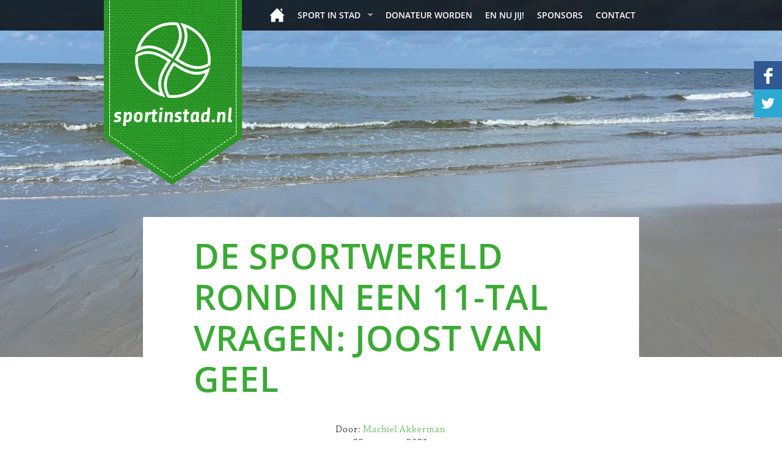

--- FILE ---
content_type: text/html; charset=UTF-8
request_url: http://sportinstad.nl/artikel/de-sportwereld-rond-in-een-11-tal-vragen-joost-van-geel
body_size: 5518
content:
<!doctype html>
<html>
<head>
	<meta charset="utf-8">
	<title>De Sportwereld Rond in een 11-tal vragen: Joost van Geel - Sport in Stad</title>
	<link rel="stylesheet" href="/css/bootstrap.min.css" media="all">
	<link rel="stylesheet" href="/css/styles.cssx" media="all">
	<link href="https://fonts.googleapis.com/css?family=Share:400,400i" rel="stylesheet">
	<link rel="stylesheet" href="https://use.typekit.net/tam8bqj.css">
	<script type="text/javascript" src="/js/scripts.jsx"></script>

</head>
<body>
	<div id="wrapper" class="w3">
		<div class="w1">
			<div class="w2">
				<header id="header">
					<nav class="navbar navbar-default" role="navigation">
						<div class="container">
							<div class="logo"><a href="/"><img src="/images/logo.png" height="302" width="226" alt="sportinstad.nl"></a></div>
							<ul id="mainmenu" class="sf-menu">
																																<li id="menuitem_1" class="home"><a href="/home" class="selected">Home</a>																</li><li id="menuitem_271" ><a href="/sport-in-stad" >Sport in Stad</a>																<ul><li id="menuitem_270" ><a href="/colofon" >Colofon</a>																</li></ul></li><li id="menuitem_273" ><a href="/donateur-worden" >donateur worden</a>																</li><li id="menuitem_274" ><a href="/en-nu-jij" >En nu jij!</a>																</li><li id="menuitem_275" ><a href="/sponsors" >Sponsors</a>																</li><li id="menuitem_2" ><a href="/contact" >Contact</a>																								</li>							</ul>
						</div>
					</nav>
					<div id="socialmedia">
			<a href="https://www.facebook.com/sportinstad" target="_blank"><img src="/images/facebook.png" alt="facebook"></a>
				<a href="https://www.twitter.com/sportinstad" target="_blank"><img src="/images/twitter.png" alt="twitter"></a>
					</div>
				</header>
				<main id="content" role="main">
					
					<article class="article-details">
						<div class="featured-image">
							<img src="/contents/backgroundimages/vakantie_terschelling_joost_van_geel_002.jpg" height="876" width="1920" alt="">
						</div>
						<div class="container">
							<div class="row">
								<div class="col-xs-10 col-xs-offset-1">
									<div class="article-details-holder">
										<div class="col-xs-10 col-xs-offset-1">
											<header class="heading">
												<h1>De Sportwereld Rond in een 11-tal vragen: Joost van Geel</h1>
																								<div class="meta-info">
													<span class="author">Door: <span>Machiel Akkerman</span></span>
													<time datetime="2021-08-23">23 augustus 2021</time>
												</div>
																							</header>



<p><strong>Hij leerde hockeyen in Veendam bij Daring, coachte de dames van GHHC een tijd geleden naar de hoofdklasse en is nu prestatie manager bij de Koninklijke Nederlandse hockeybond. Hier ontwikkelt en begeleidt hij de coaches van de jeugdselecties tot en met Jong Oranje. Joost van Geel heeft het plezier dat hij altijd in het hockeyen heeft gehouden, hij speelt nog in een veteranenteam op de zondagochtend, doorgegeven aan zijn drie kinderen. Met zijn vrouw heeft hij een vakantiehuisje op Terschelling waar hij onlangs druk aan het klussen is geweest, met de radio steevast afgestemd op Radio 1 waar hij via Langs de Lijn de Olympische Spelen volgde. Joost heeft een speciale band met bekende Groningse sportcoryfee&euml;n als Barend Beltman, Taco Poelstra en Kees Vlietstra. Deze mannen delen de liefde voor sport met een ooit beruchte ALO-opleiding aan de Van Swietenlaan in Groningen. Dit selecte gezelschap drinkt op gezette tijden graag samen een biertje en filosofeert dan, naast andere dingen, graag over de kracht en magie van sport.</strong></p>

<p><strong>Wat is voor jou het meest indrukwekkende moment in de Groninger sportgeschiedenis?</strong></p>

<p>Een opzienbarend moment vond ik de bekerwinst van FC Groningen in 2015. Hoe dat leefde in de stad, mensen op de viaducten om de ploeg uit te zwaaien en zo te steunen. Dat is me altijd bijgebleven. Ook schiet me meteen de finaleplaats te binnen die de korfballers van NIC. wisten af te dwingen in Ahoy. Ze hebben dat kunstje twee keer geflikt. Als ik het me goed herinner was ik er de eerste keer bij, speciaal om te kijken naar vriend Taco Poelstra. Wat die allemaal met een bal kan, dat grenst aan het ongelooflijke. Dit bracht ook het nodige teweeg, deze finaleplaats. Natuurlijk niet op dezelfde schaal als in het voetballen, maar dit was ook wel een echt grote prestatie. Helaas moesten ze twee keer het onderspit delven. Persoonlijk kijk ik met veel plezier terug op de promotie naar de hoofdklasse met de vrouwen van Groningen toen ik daar hoofdcoach was. En misschien nog wel mooier vond ik het om te zien hoe Marc Materek dit kunstje ik denk elf jaar later herhaalde. En de meiden er vervolgens een aantal jaar in wist te houden. Heel erg knap.</p>

<p><strong>Leukste sport om naar te kijken?</strong></p>

<p>Hockey. Ik weet natuurlijk precies wat er speelt. Ik vind het interessant om te zien welke &lsquo;handtekening&rsquo; een land zet onder hun spel. Duitsters, Belgen en Australi&euml;rs: solide, stug en ietwat verdedigen. Het aanvallende van Nederland, excentrieke spel van India. Daar kan ik van genieten, van het verschil in culturen. Tijdens de Spelen heb ik genoten van de vrouwen, die tikten steeds een heel hoog niveau aan. Bij de mannen is die potentie er ook, maar is het af en toe nog te wisselvallig. Verder kijk ik ook graag naar golf en volg ik voetbal op de grote toernooien. Als sportliefhebber leef ik mee als een Oranjeploeg in het veld verschijnt, ongeacht de tak van sport.&nbsp;&nbsp;</p>

<p><strong>Leukste sport om te doen?</strong></p>

<p>Naast hockey staat golf nu ook hoog op mijn lijstje en ik zwem veel. Met mijn team op de zondagochtend is het puur recreatief, qua niveau stelt het echt niets meer voor maar het gevoel van elf tegen elf man die een potje spelen. Daar kan ik nog altijd blij van worden. Alsof je vers gemaaid gras ruikt en gewoon lekker wilt sporten (ook al spelen we natuurlijk op kunstgras). Ik ben lid geworden van de golfclub in Assen. Dan gaat het er mij helemaal niet in om een acceptabele handicap te behalen, meer met een vriend de holes lopen. Genieten van de natuur. Lullen en spelen noem ik het.&nbsp;</p>

<p><strong>Favoriete sporter aller tijden?</strong></p>

<p>Recent noem ik Mathieu van der Poel. Wat die allemaal op een fiets kan is echt bewonderenswaardig. Ik zag hem in een tv-documentaire tekeergaan. Ongelooflijk. Al die takken van het fietsen beheersen op dat niveau, is niet veel wielrenners gegeven. Tijdens de Olympische Spelen heb ik verder enorm genoten van Sifan Hassan. Zij rent niet, ze holt zoals ze zelf zegt. En zo loopt ze drie medailles binnen. En uit mijn directe omgeving kies ik Taco Poelstra. Het maakte hem allemaal niet uit welke balsport hij beoefende, hij kon het allemaal.</p>

<p><strong>Grootste ergernis op sportgebied?</strong></p>

<p>Ik vind sport de meest belangrijke bijzaak in het leven. Het is een fantastisch fenomeen in allerlei facetten, het opvoeden van kinderen etc. Maar het is niet absoluut, niet het belangrijkste. Het gaat niet voor alles. Mensen die denken dat dit wel zo is..daar heb ik moeite mee.</p>

<p><strong>Beste sportprogramma op tv?</strong></p>

<p>Studio Sport. Tijdens de Spelen hebben vooral de analytici echt wat extra&rsquo;s gebracht. Gregory Sedoc, Ellen Hoog. Ik vond het altijd fascinerend om te zien hoe ze klikten met de presentator van dienst, of er een bepaalde chemie ontstond. Verder werd de sport zelf prachtig in beeld gebracht. De medaillespiegel laat tevens zien dat we een echt sportland zijn.</p>

<p><strong>Beste sportprogramma op de radio?</strong></p>

<p>Zonder enige twijfel Langs de Lijn. Tijdens een verblijf onlangs op ons huisje in Midsland-Noord ben ik ook behoorlijk aan het klussen geweest en dan stond standaard radio Olympia aan. Dat is toch de magie van radio; dat een verslaggever je zo een wedstrijd in kan trekken. Dat kon van alles zijn: atletiek, paardensport maar ook zwemmen en paardensport. Het enthousiasme neemt je mee die wedstrijd in. En de Spelen, ja dat is iets magisch. Het hoogst haalbare podium voor een sporter. Die sfeer komt altijd weer bovendrijven.</p>

<p><strong>Beste sportboek?</strong></p>

<p>Ik heb er twee. Ik las deze boeken en dacht als jongeling meteen: dat wil ik ook. De eerste heeft als titel Coaching van topsportteams: het ongelooflijk dilemma van J.M. Janbroers. Een echte eyeopener vond ik. Waar krijgt een coach allemaal mee te maken, de krachtenvelden, zijn selectie, de druk van buitenaf. Een boek waarvan het heilige (sport) vuur in mij ging branden. Daarnaast heb ik enorm veel gehad aan het boek Hockey, leerplan voor de complete hockeyer van Wim van Heumen. Dat was in een tijd dat er nog VHS-videobanden bij geleverd werden haha. Ging je meteen alles nadoen. Fantastisch.</p>

<p><strong>Beste sportcommentator?</strong></p>

<p>Frank Snoeks. Ik hou van zijn stijl, met veel humor en relativering. Dat vind ik prettig luisteren. Hij neemt het heel serieus, maar met een knipoog. Philip Kooke doet namens de NOS het commentaar bij het hockey. Vind ik ook goed. Hij heeft nog in Drachten gespeeld en zijn broer hockeyt in Haren. Hij is rustig, beschouwend en legt met zijn analyse&rsquo;s vaak de vinger terecht op de zere plek.</p>

<p><strong>Wat is d&eacute; sportlocatie van de stad?</strong></p>

<p>De oude ALO aan de Van Swietenlaan. Doodzonde dat deze tegen de vlakte is gegaan. Daar lopen zoveel dwarsverbanden in de Groninger sport. Van Hein Gerd Triemstra tot Karin Kienhuis. Veel atleten die iets voor de sport in</p>

<p>Groningen hebben betekend zijn gevormd door deze opleiding. Dat is ook wel het leuke en unieke aan Groningen: het is allemaal heel kleinschalig. Ik vind zelfs dat er op die plek wel een soort gedenksteen mag komen en daarvoor roep ik bij deze de hulp van Dick Heuvelman in. Die ziet dat vast ook helemaal zitten.</p>

<p><strong>Met wie zou je een Groninger koek&nbsp;willen eten als ontbijtje?</strong></p>

<p>Erik ten Hag. Ik kijk met bewondering naar zijn carri&egrave;re-pad: vanuit Twente naar Utrecht en nu hoofdcoach bij Ajax. Samen met Marc Overmars heb ik het gevoel dat hij de potentie die daar is er helemaal uithaalt. Hij heeft Ajax weer een smoel gegeven. Daarbij vind ik het heel knap hoe hij zichzelf is gebleven. Er zit geen opsmuk bij. Hij is trouw gebleven aan zijn eigen persoonlijkheid en visie. Dat vind ik heel interessant. Daar zou ik het graag met hem over hebben. En de volgende ochtend zou ik graag met Barend, Taco en Kees beginnen om ons af te vragen wat we in godsnaam de vorige avond hebben uitgekraamd.</p>

<br style="clear:both">

    <footer class="footer">
        <div class="wrap">
            <div class="social-networks-wrap">
                <ul class="social-networks">
                    <li><a href="http://www.facebook.com/share.php?u=http%3A%2F%2Fwww.sportinstad.nl%2Fartikel%2Fde-sportwereld-rond-in-een-11-tal-vragen-joost-van-geel&amp;t=Sport%20in%20Stad%20-%20De%20Sportwereld%20Rond%20in%20een%2011-tal%20vragen%3A%20Joost%20van%20Geel" target="_blank" class="facebook">Facebook</a></li>
                    <li><a href="http://twitter.com/home?status=Sport%20in%20Stad%20-%20De%20Sportwereld%20Rond%20in%20een%2011-tal%20vragen%3A%20Joost%20van%20Geel%20-%20http%3A%2F%2Fwww.sportinstad.nl%2Fartikel%2Fde-sportwereld-rond-in-een-11-tal-vragen-joost-van-geel" target="_blank" class="twitter">Twitter</a></li>
                    <li><a href="http://www.linkedin.com/shareArticle?mini=true&amp;url=http%3A%2F%2Fwww.sportinstad.nl%2Fartikel%2Fde-sportwereld-rond-in-een-11-tal-vragen-joost-van-geel&amp;title=Sport%20in%20Stad%20-%20De%20Sportwereld%20Rond%20in%20een%2011-tal%20vragen%3A%20Joost%20van%20Geel" target="_blank" class="linkedin">LinkedIn</a></li>
                </ul>
                            </div>
                    </div>
                    <article class="about-author-block">
                                    <img src="/contents/writers/akkerman.jpg" height="138" width="138" alt="Machiel Akkerman">
                                <div class="description">
                    <h3>Over Machiel Akkerman</h3>
                    <p>Hij staat te boek als de meest begeerde vrijgezel van Stad en Ommeland. Machiel Akkerman ademt sport sedert z'n geboorte. Hij is freelance sportjournalist bij ondermeer RTV Noord en Podium TV. Machiel is ook al jaren als columnist verbonden aan Sport in Stad.</p>
                                    </div>
            </article>
            </footer>
    </div>
    </div>
    </div>
    </div>
    </div>
    </article>
<div class="container">
    </div>
</main>
</div>
</div>
<footer id="footer">
    <div class="f1">
        <div class="f2">
            <div class="footer-holder">
                <div class="container">
                    <div class="row">
                        <section class="col-xs-3">
                            <h2>Over Sport in Stad</h2>
                            <ul>
                                                                    <li><a href="/columnisten-duiken-in-de-sport">Columnisten duiken in de sport</a></li>
                                                                    <li><a href="/de-mooiste-groninger-sportverhalen">De mooiste Groninger sportverhalen</a></li>
                                                                    <li><a href="/terug-in-de-tijd">Terug in de Tijd</a></li>
                                                            </ul>
                        </section>
                        <section class="col-xs-3">
                            <h2></h2>
                            <ul>
                                                                    <li><a href="/het-groningen-gevoel-van">Het Groningen gevoel van</a></li>
                                                                    <li><a href="/reportages">Reportages</a></li>
                                                                    <li><a href="/de-kwoot">De Kwoot</a></li>
                                                                    <li><a href="/de-sportwereld-rond-in-een-11-tal-vragen">De Sportwereld Rond in een 11-tal vragen</a></li>
                                                            </ul>
                        </section>
                        <section class="col-xs-3">
                            <h2></h2>
                            <ul>
                                                                    <li><a href="/colofon">Colofon</a></li>
                                                                    <li><a href="/en-nu-jij">En nu jij!</a></li>
                                                                    <li><a href="/contact">Contact</a></li>
                                                            </ul>
                        </section>
                        <section class="col-xs-3">
                            <h2></h2>
                            <ul>
                                                            </ul>
                        </section>
                    </div>
                    <span class="copyright">&copy; Sport in Stad - Realisatie:  <a href="https://slagkracht.nl" target="_blank">Slagkracht</a></span>

                </div>
            </div>
        </div>
    </div>
</footer>
</div>
</body>
</html>



--- FILE ---
content_type: text/css;charset=UTF-8
request_url: http://sportinstad.nl/css/styles.cssx
body_size: 13568
content:
@CHARSET "UTF-8"
/* (c) 2026 BMT Media */
/*! jQuery UI - v1.11.2 - 2015-02-02
* http://jqueryui.com
* Includes: core.css, draggable.css, resizable.css, selectable.css, sortable.css, accordion.css, autocomplete.css, button.css, datepicker.css, dialog.css, menu.css, progressbar.css, selectmenu.css, slider.css, spinner.css, tabs.css, tooltip.css, theme.css
* To view and modify this theme, visit http://jqueryui.com/themeroller/?ffDefault='Chaparral%20W01'%2C%20%22Times%20New%20Roman%22%2C%20Times%2C%20serif&fwDefault=normal&fsDefault=16px&cornerRadius=0&bgColorHeader=%234db249&bgTextureHeader=flat&bgImgOpacityHeader=100&borderColorHeader=%234db249&fcHeader=%23FFF&iconColorHeader=%23FFF&bgColorContent=%234db249&bgTextureContent=flat&bgImgOpacityContent=100&borderColorContent=%234db249&fcContent=%23FFF&iconColorContent=%23FFF&bgColorDefault=%233aaa35&bgTextureDefault=flat&bgImgOpacityDefault=15&borderColorDefault=%23FFF&fcDefault=%23ffffff&iconColorDefault=%23eeeeee&bgColorHover=%23FFF&bgTextureHover=flat&bgImgOpacityHover=25&borderColorHover=%234db249&fcHover=%234db249&iconColorHover=%23ffffff&bgColorActive=%23fafaf4&bgTextureActive=flat&bgImgOpacityActive=100&borderColorActive=%23d4ccb0&fcActive=%233aaa35&iconColorActive=%233aaa35&bgColorHighlight=%23fcf0ba&bgTextureHighlight=flat&bgImgOpacityHighlight=55&borderColorHighlight=%23e8e1b5&fcHighlight=%23363636&iconColorHighlight=%233aaa35&bgColorError=%23ffedad&bgTextureError=highlight_soft&bgImgOpacityError=95&borderColorError=%23e3a345&fcError=%23cd5c0a&iconColorError=%23cd0a0a&bgColorOverlay=%232b2922&bgTextureOverlay=flat&bgImgOpacityOverlay=15&opacityOverlay=90&bgColorShadow=%23cccccc&bgTextureShadow=highlight_hard&bgImgOpacityShadow=95&opacityShadow=20&thicknessShadow=12px&offsetTopShadow=-12px&offsetLeftShadow=-12px&cornerRadiusShadow=0
* Copyright 2015 jQuery Foundation and other contributors; Licensed MIT */

.ui-helper-hidden{display:none}.ui-helper-hidden-accessible{border:0;clip:rect(0 0 0 0);height:1px;margin:-1px;overflow:hidden;padding:0;position:absolute;width:1px}.ui-helper-reset{margin:0;padding:0;border:0;outline:0;line-height:1.3;text-decoration:none;font-size:100%;list-style:none}.ui-helper-clearfix:before,.ui-helper-clearfix:after{content:"";display:table;border-collapse:collapse}.ui-helper-clearfix:after{clear:both}.ui-helper-clearfix{min-height:0}.ui-helper-zfix{width:100%;height:100%;top:0;left:0;position:absolute;opacity:0;filter:Alpha(Opacity=0)}.ui-front{z-index:100}.ui-state-disabled{cursor:default!important}.ui-icon{display:block;text-indent:-99999px;overflow:hidden;background-repeat:no-repeat}.ui-widget-overlay{position:fixed;top:0;left:0;width:100%;height:100%}.ui-draggable-handle{-ms-touch-action:none;touch-action:none}.ui-resizable{position:relative}.ui-resizable-handle{position:absolute;font-size:0.1px;display:block;-ms-touch-action:none;touch-action:none}.ui-resizable-disabled .ui-resizable-handle,.ui-resizable-autohide .ui-resizable-handle{display:none}.ui-resizable-n{cursor:n-resize;height:7px;width:100%;top:-5px;left:0}.ui-resizable-s{cursor:s-resize;height:7px;width:100%;bottom:-5px;left:0}.ui-resizable-e{cursor:e-resize;width:7px;right:-5px;top:0;height:100%}.ui-resizable-w{cursor:w-resize;width:7px;left:-5px;top:0;height:100%}.ui-resizable-se{cursor:se-resize;width:12px;height:12px;right:1px;bottom:1px}.ui-resizable-sw{cursor:sw-resize;width:9px;height:9px;left:-5px;bottom:-5px}.ui-resizable-nw{cursor:nw-resize;width:9px;height:9px;left:-5px;top:-5px}.ui-resizable-ne{cursor:ne-resize;width:9px;height:9px;right:-5px;top:-5px}.ui-selectable{-ms-touch-action:none;touch-action:none}.ui-selectable-helper{position:absolute;z-index:100;border:1px dotted black}.ui-sortable-handle{-ms-touch-action:none;touch-action:none}.ui-accordion .ui-accordion-header{display:block;cursor:pointer;position:relative;margin:2px 0 0 0;padding:.5em .5em .5em .7em;min-height:0;font-size:100%}.ui-accordion .ui-accordion-icons{padding-left:2.2em}.ui-accordion .ui-accordion-icons .ui-accordion-icons{padding-left:2.2em}.ui-accordion .ui-accordion-header .ui-accordion-header-icon{position:absolute;left:.5em;top:50%;margin-top:-8px}.ui-accordion .ui-accordion-content{padding:1em 2.2em;border-top:0;overflow:auto}.ui-autocomplete{position:absolute;top:0;left:0;cursor:default}.ui-button{display:inline-block;position:relative;padding:0;line-height:normal;margin-right:.1em;cursor:pointer;vertical-align:middle;text-align:center;overflow:visible}.ui-button,.ui-button:link,.ui-button:visited,.ui-button:hover,.ui-button:active{text-decoration:none}.ui-button-icon-only{width:2.2em}button.ui-button-icon-only{width:2.4em}.ui-button-icons-only{width:3.4em}button.ui-button-icons-only{width:3.7em}.ui-button .ui-button-text{display:block;line-height:normal}.ui-button-text-only .ui-button-text{padding:.4em 1em}.ui-button-icon-only .ui-button-text,.ui-button-icons-only .ui-button-text{padding:.4em;text-indent:-9999999px}.ui-button-text-icon-primary .ui-button-text,.ui-button-text-icons .ui-button-text{padding:.4em 1em .4em 2.1em}.ui-button-text-icon-secondary .ui-button-text,.ui-button-text-icons .ui-button-text{padding:.4em 2.1em .4em 1em}.ui-button-text-icons .ui-button-text{padding-left:2.1em;padding-right:2.1em}input.ui-button{padding:.4em 1em}.ui-button-icon-only .ui-icon,.ui-button-text-icon-primary .ui-icon,.ui-button-text-icon-secondary .ui-icon,.ui-button-text-icons .ui-icon,.ui-button-icons-only .ui-icon{position:absolute;top:50%;margin-top:-8px}.ui-button-icon-only .ui-icon{left:50%;margin-left:-8px}.ui-button-text-icon-primary .ui-button-icon-primary,.ui-button-text-icons .ui-button-icon-primary,.ui-button-icons-only .ui-button-icon-primary{left:.5em}.ui-button-text-icon-secondary .ui-button-icon-secondary,.ui-button-text-icons .ui-button-icon-secondary,.ui-button-icons-only .ui-button-icon-secondary{right:.5em}.ui-buttonset{margin-right:7px}.ui-buttonset .ui-button{margin-left:0;margin-right:-.3em}input.ui-button::-moz-focus-inner,button.ui-button::-moz-focus-inner{border:0;padding:0}.ui-datepicker{width:17em;padding:.2em .2em 0;display:none}.ui-datepicker .ui-datepicker-header{position:relative;padding:.2em 0}.ui-datepicker .ui-datepicker-prev,.ui-datepicker .ui-datepicker-next{position:absolute;top:2px;width:1.8em;height:1.8em}.ui-datepicker .ui-datepicker-prev-hover,.ui-datepicker .ui-datepicker-next-hover{top:1px}.ui-datepicker .ui-datepicker-prev{left:2px}.ui-datepicker .ui-datepicker-next{right:2px}.ui-datepicker .ui-datepicker-prev-hover{left:1px}.ui-datepicker .ui-datepicker-next-hover{right:1px}.ui-datepicker .ui-datepicker-prev span,.ui-datepicker .ui-datepicker-next span{display:block;position:absolute;left:50%;margin-left:-8px;top:50%;margin-top:-8px}.ui-datepicker .ui-datepicker-title{margin:0 2.3em;line-height:1.8em;text-align:center}.ui-datepicker .ui-datepicker-title select{font-size:1em;margin:1px 0}.ui-datepicker select.ui-datepicker-month,.ui-datepicker select.ui-datepicker-year{width:45%}.ui-datepicker table{width:100%;font-size:.9em;border-collapse:collapse;margin:0 0 .4em}.ui-datepicker th{padding:.7em .3em;text-align:center;font-weight:bold;border:0}.ui-datepicker td{border:0;padding:1px}.ui-datepicker td span,.ui-datepicker td a{display:block;padding:.2em;text-align:right;text-decoration:none}.ui-datepicker .ui-datepicker-buttonpane{background-image:none;margin:.7em 0 0 0;padding:0 .2em;border-left:0;border-right:0;border-bottom:0}.ui-datepicker .ui-datepicker-buttonpane button{float:right;margin:.5em .2em .4em;cursor:pointer;padding:.2em .6em .3em .6em;width:auto;overflow:visible}.ui-datepicker .ui-datepicker-buttonpane button.ui-datepicker-current{float:left}.ui-datepicker.ui-datepicker-multi{width:auto}.ui-datepicker-multi .ui-datepicker-group{float:left}.ui-datepicker-multi .ui-datepicker-group table{width:95%;margin:0 auto .4em}.ui-datepicker-multi-2 .ui-datepicker-group{width:50%}.ui-datepicker-multi-3 .ui-datepicker-group{width:33.3%}.ui-datepicker-multi-4 .ui-datepicker-group{width:25%}.ui-datepicker-multi .ui-datepicker-group-last .ui-datepicker-header,.ui-datepicker-multi .ui-datepicker-group-middle .ui-datepicker-header{border-left-width:0}.ui-datepicker-multi .ui-datepicker-buttonpane{clear:left}.ui-datepicker-row-break{clear:both;width:100%;font-size:0}.ui-datepicker-rtl{direction:rtl}.ui-datepicker-rtl .ui-datepicker-prev{right:2px;left:auto}.ui-datepicker-rtl .ui-datepicker-next{left:2px;right:auto}.ui-datepicker-rtl .ui-datepicker-prev:hover{right:1px;left:auto}.ui-datepicker-rtl .ui-datepicker-next:hover{left:1px;right:auto}.ui-datepicker-rtl .ui-datepicker-buttonpane{clear:right}.ui-datepicker-rtl .ui-datepicker-buttonpane button{float:left}.ui-datepicker-rtl .ui-datepicker-buttonpane button.ui-datepicker-current,.ui-datepicker-rtl .ui-datepicker-group{float:right}.ui-datepicker-rtl .ui-datepicker-group-last .ui-datepicker-header,.ui-datepicker-rtl .ui-datepicker-group-middle .ui-datepicker-header{border-right-width:0;border-left-width:1px}.ui-dialog{overflow:hidden;position:absolute;top:0;left:0;padding:.2em;outline:0}.ui-dialog .ui-dialog-titlebar{padding:.4em 1em;position:relative}.ui-dialog .ui-dialog-title{float:left;margin:.1em 0;white-space:nowrap;width:90%;overflow:hidden;text-overflow:ellipsis}.ui-dialog .ui-dialog-titlebar-close{position:absolute;right:.3em;top:50%;width:20px;margin:-10px 0 0 0;padding:1px;height:20px}.ui-dialog .ui-dialog-content{position:relative;border:0;padding:.5em 1em;background:none;overflow:auto}.ui-dialog .ui-dialog-buttonpane{text-align:left;border-width:1px 0 0 0;background-image:none;margin-top:.5em;padding:.3em 1em .5em .4em}.ui-dialog .ui-dialog-buttonpane .ui-dialog-buttonset{float:right}.ui-dialog .ui-dialog-buttonpane button{margin:.5em .4em .5em 0;cursor:pointer}.ui-dialog .ui-resizable-se{width:12px;height:12px;right:-5px;bottom:-5px;background-position:16px 16px}.ui-draggable .ui-dialog-titlebar{cursor:move}.ui-menu{list-style:none;padding:0;margin:0;display:block;outline:none}.ui-menu .ui-menu{position:absolute}.ui-menu .ui-menu-item{position:relative;margin:0;padding:3px 1em 3px .4em;cursor:pointer;min-height:0;list-style-image:url("[data-uri]")}.ui-menu .ui-menu-divider{margin:5px 0;height:0;font-size:0;line-height:0;border-width:1px 0 0 0}.ui-menu .ui-state-focus,.ui-menu .ui-state-active{margin:-1px}.ui-menu-icons{position:relative}.ui-menu-icons .ui-menu-item{padding-left:2em}.ui-menu .ui-icon{position:absolute;top:0;bottom:0;left:.2em;margin:auto 0}.ui-menu .ui-menu-icon{left:auto;right:0}.ui-progressbar{height:2em;text-align:left;overflow:hidden}.ui-progressbar .ui-progressbar-value{margin:-1px;height:100%}.ui-progressbar .ui-progressbar-overlay{background:url("[data-uri]");height:100%;filter:alpha(opacity=25);opacity:0.25}.ui-progressbar-indeterminate .ui-progressbar-value{background-image:none}.ui-selectmenu-menu{padding:0;margin:0;position:absolute;top:0;left:0;display:none}.ui-selectmenu-menu .ui-menu{overflow:auto;overflow-x:hidden;padding-bottom:1px}.ui-selectmenu-menu .ui-menu .ui-selectmenu-optgroup{font-size:1em;font-weight:bold;line-height:1.5;padding:2px 0.4em;margin:0.5em 0 0 0;height:auto;border:0}.ui-selectmenu-open{display:block}.ui-selectmenu-button{display:inline-block;overflow:hidden;position:relative;text-decoration:none;cursor:pointer}.ui-selectmenu-button span.ui-icon{right:0.5em;left:auto;margin-top:-8px;position:absolute;top:50%}.ui-selectmenu-button span.ui-selectmenu-text{text-align:left;padding:0.4em 2.1em 0.4em 1em;display:block;line-height:1.4;overflow:hidden;text-overflow:ellipsis;white-space:nowrap}.ui-slider{position:relative;text-align:left}.ui-slider .ui-slider-handle{position:absolute;z-index:2;width:1.2em;height:1.2em;cursor:default;-ms-touch-action:none;touch-action:none}.ui-slider .ui-slider-range{position:absolute;z-index:1;font-size:.7em;display:block;border:0;background-position:0 0}.ui-slider.ui-state-disabled .ui-slider-handle,.ui-slider.ui-state-disabled .ui-slider-range{filter:inherit}.ui-slider-horizontal{height:.8em}.ui-slider-horizontal .ui-slider-handle{top:-.3em;margin-left:-.6em}.ui-slider-horizontal .ui-slider-range{top:0;height:100%}.ui-slider-horizontal .ui-slider-range-min{left:0}.ui-slider-horizontal .ui-slider-range-max{right:0}.ui-slider-vertical{width:.8em;height:100px}.ui-slider-vertical .ui-slider-handle{left:-.3em;margin-left:0;margin-bottom:-.6em}.ui-slider-vertical .ui-slider-range{left:0;width:100%}.ui-slider-vertical .ui-slider-range-min{bottom:0}.ui-slider-vertical .ui-slider-range-max{top:0}.ui-spinner{position:relative;display:inline-block;overflow:hidden;padding:0;vertical-align:middle}.ui-spinner-input{border:none;background:none;color:inherit;padding:0;margin:.2em 0;vertical-align:middle;margin-left:.4em;margin-right:22px}.ui-spinner-button{width:16px;height:50%;font-size:.5em;padding:0;margin:0;text-align:center;position:absolute;cursor:default;display:block;overflow:hidden;right:0}.ui-spinner a.ui-spinner-button{border-top:none;border-bottom:none;border-right:none}.ui-spinner .ui-icon{position:absolute;margin-top:-8px;top:50%;left:0}.ui-spinner-up{top:0}.ui-spinner-down{bottom:0}.ui-spinner .ui-icon-triangle-1-s{background-position:-65px -16px}.ui-tabs{position:relative;padding:.2em}.ui-tabs .ui-tabs-nav{margin:0;padding:.2em .2em 0}.ui-tabs .ui-tabs-nav li{list-style:none;float:left;position:relative;top:0;margin:1px .2em 0 0;border-bottom-width:0;padding:0;white-space:nowrap}.ui-tabs .ui-tabs-nav .ui-tabs-anchor{float:left;padding:.5em 1em;text-decoration:none}.ui-tabs .ui-tabs-nav li.ui-tabs-active{margin-bottom:-1px;padding-bottom:1px}.ui-tabs .ui-tabs-nav li.ui-tabs-active .ui-tabs-anchor,.ui-tabs .ui-tabs-nav li.ui-state-disabled .ui-tabs-anchor,.ui-tabs .ui-tabs-nav li.ui-tabs-loading .ui-tabs-anchor{cursor:text}.ui-tabs-collapsible .ui-tabs-nav li.ui-tabs-active .ui-tabs-anchor{cursor:pointer}.ui-tabs .ui-tabs-panel{display:block;border-width:0;padding:1em 1.4em;background:none}.ui-tooltip{padding:8px;position:absolute;z-index:9999;max-width:300px;-webkit-box-shadow:0 0 5px #aaa;box-shadow:0 0 5px #aaa}body .ui-tooltip{border-width:2px}.ui-widget{font-family:'Chaparral W01',"Times New Roman",Times,serif;font-size:16px}.ui-widget .ui-widget{font-size:1em}.ui-widget input,.ui-widget select,.ui-widget textarea,.ui-widget button{font-family:'Chaparral W01',"Times New Roman",Times,serif;font-size:1em}.ui-widget-content{border:1px solid #4db249;background:#4db249 url("images/ui-bg_flat_100_4db249_40x100.png") 50% 50% repeat-x;color:#FFF}.ui-widget-content a{color:#FFF}.ui-widget-header{border:1px solid #4db249;background:#4db249 url("images/ui-bg_flat_100_4db249_40x100.png") 50% 50% repeat-x;color:#FFF;font-weight:bold}.ui-widget-header a{color:#FFF}.ui-state-default,.ui-widget-content .ui-state-default,.ui-widget-header .ui-state-default{border:1px solid #FFF;background:#3aaa35 url("images/ui-bg_flat_15_3aaa35_40x100.png") 50% 50% repeat-x;font-weight:normal;color:#fff}.ui-state-default a,.ui-state-default a:link,.ui-state-default a:visited{color:#fff;text-decoration:none}.ui-state-hover,.ui-widget-content .ui-state-hover,.ui-widget-header .ui-state-hover,.ui-state-focus,.ui-widget-content .ui-state-focus,.ui-widget-header .ui-state-focus{border:1px solid #4db249;background:#FFF url("images/ui-bg_flat_25_FFF_40x100.png") 50% 50% repeat-x;font-weight:normal;color:#4db249}.ui-state-hover a,.ui-state-hover a:hover,.ui-state-hover a:link,.ui-state-hover a:visited,.ui-state-focus a,.ui-state-focus a:hover,.ui-state-focus a:link,.ui-state-focus a:visited{color:#4db249;text-decoration:none}.ui-state-active,.ui-widget-content .ui-state-active,.ui-widget-header .ui-state-active{border:1px solid #d4ccb0;background:#fafaf4 url("images/ui-bg_flat_100_fafaf4_40x100.png") 50% 50% repeat-x;font-weight:normal;color:#3aaa35}.ui-state-active a,.ui-state-active a:link,.ui-state-active a:visited{color:#3aaa35;text-decoration:none}.ui-state-highlight,.ui-widget-content .ui-state-highlight,.ui-widget-header .ui-state-highlight{border:1px solid #e8e1b5;background:#fcf0ba url("images/ui-bg_flat_55_fcf0ba_40x100.png") 50% 50% repeat-x;color:#363636}.ui-state-highlight a,.ui-widget-content .ui-state-highlight a,.ui-widget-header .ui-state-highlight a{color:#363636}.ui-state-error,.ui-widget-content .ui-state-error,.ui-widget-header .ui-state-error{border:1px solid #e3a345;background:#ffedad url("images/ui-bg_highlight-soft_95_ffedad_1x100.png") 50% top repeat-x;color:#cd5c0a}.ui-state-error a,.ui-widget-content .ui-state-error a,.ui-widget-header .ui-state-error a{color:#cd5c0a}.ui-state-error-text,.ui-widget-content .ui-state-error-text,.ui-widget-header .ui-state-error-text{color:#cd5c0a}.ui-priority-primary,.ui-widget-content .ui-priority-primary,.ui-widget-header .ui-priority-primary{font-weight:bold}.ui-priority-secondary,.ui-widget-content .ui-priority-secondary,.ui-widget-header .ui-priority-secondary{opacity:.7;filter:Alpha(Opacity=70);font-weight:normal}.ui-state-disabled,.ui-widget-content .ui-state-disabled,.ui-widget-header .ui-state-disabled{opacity:.35;filter:Alpha(Opacity=35);background-image:none}.ui-state-disabled .ui-icon{filter:Alpha(Opacity=35)}.ui-icon{width:16px;height:16px}.ui-icon,.ui-widget-content .ui-icon{background-image:url("images/ui-icons_FFF_256x240.png")}.ui-widget-header .ui-icon{background-image:url("images/ui-icons_FFF_256x240.png")}.ui-state-default .ui-icon{background-image:url("images/ui-icons_eeeeee_256x240.png")}.ui-state-hover .ui-icon,.ui-state-focus .ui-icon{background-image:url("images/ui-icons_ffffff_256x240.png")}.ui-state-active .ui-icon{background-image:url("images/ui-icons_3aaa35_256x240.png")}.ui-state-highlight .ui-icon{background-image:url("images/ui-icons_3aaa35_256x240.png")}.ui-state-error .ui-icon,.ui-state-error-text .ui-icon{background-image:url("images/ui-icons_cd0a0a_256x240.png")}.ui-icon-blank{background-position:16px 16px}.ui-icon-carat-1-n{background-position:0 0}.ui-icon-carat-1-ne{background-position:-16px 0}.ui-icon-carat-1-e{background-position:-32px 0}.ui-icon-carat-1-se{background-position:-48px 0}.ui-icon-carat-1-s{background-position:-64px 0}.ui-icon-carat-1-sw{background-position:-80px 0}.ui-icon-carat-1-w{background-position:-96px 0}.ui-icon-carat-1-nw{background-position:-112px 0}.ui-icon-carat-2-n-s{background-position:-128px 0}.ui-icon-carat-2-e-w{background-position:-144px 0}.ui-icon-triangle-1-n{background-position:0 -16px}.ui-icon-triangle-1-ne{background-position:-16px -16px}.ui-icon-triangle-1-e{background-position:-32px -16px}.ui-icon-triangle-1-se{background-position:-48px -16px}.ui-icon-triangle-1-s{background-position:-64px -16px}.ui-icon-triangle-1-sw{background-position:-80px -16px}.ui-icon-triangle-1-w{background-position:-96px -16px}.ui-icon-triangle-1-nw{background-position:-112px -16px}.ui-icon-triangle-2-n-s{background-position:-128px -16px}.ui-icon-triangle-2-e-w{background-position:-144px -16px}.ui-icon-arrow-1-n{background-position:0 -32px}.ui-icon-arrow-1-ne{background-position:-16px -32px}.ui-icon-arrow-1-e{background-position:-32px -32px}.ui-icon-arrow-1-se{background-position:-48px -32px}.ui-icon-arrow-1-s{background-position:-64px -32px}.ui-icon-arrow-1-sw{background-position:-80px -32px}.ui-icon-arrow-1-w{background-position:-96px -32px}.ui-icon-arrow-1-nw{background-position:-112px -32px}.ui-icon-arrow-2-n-s{background-position:-128px -32px}.ui-icon-arrow-2-ne-sw{background-position:-144px -32px}.ui-icon-arrow-2-e-w{background-position:-160px -32px}.ui-icon-arrow-2-se-nw{background-position:-176px -32px}.ui-icon-arrowstop-1-n{background-position:-192px -32px}.ui-icon-arrowstop-1-e{background-position:-208px -32px}.ui-icon-arrowstop-1-s{background-position:-224px -32px}.ui-icon-arrowstop-1-w{background-position:-240px -32px}.ui-icon-arrowthick-1-n{background-position:0 -48px}.ui-icon-arrowthick-1-ne{background-position:-16px -48px}.ui-icon-arrowthick-1-e{background-position:-32px -48px}.ui-icon-arrowthick-1-se{background-position:-48px -48px}.ui-icon-arrowthick-1-s{background-position:-64px -48px}.ui-icon-arrowthick-1-sw{background-position:-80px -48px}.ui-icon-arrowthick-1-w{background-position:-96px -48px}.ui-icon-arrowthick-1-nw{background-position:-112px -48px}.ui-icon-arrowthick-2-n-s{background-position:-128px -48px}.ui-icon-arrowthick-2-ne-sw{background-position:-144px -48px}.ui-icon-arrowthick-2-e-w{background-position:-160px -48px}.ui-icon-arrowthick-2-se-nw{background-position:-176px -48px}.ui-icon-arrowthickstop-1-n{background-position:-192px -48px}.ui-icon-arrowthickstop-1-e{background-position:-208px -48px}.ui-icon-arrowthickstop-1-s{background-position:-224px -48px}.ui-icon-arrowthickstop-1-w{background-position:-240px -48px}.ui-icon-arrowreturnthick-1-w{background-position:0 -64px}.ui-icon-arrowreturnthick-1-n{background-position:-16px -64px}.ui-icon-arrowreturnthick-1-e{background-position:-32px -64px}.ui-icon-arrowreturnthick-1-s{background-position:-48px -64px}.ui-icon-arrowreturn-1-w{background-position:-64px -64px}.ui-icon-arrowreturn-1-n{background-position:-80px -64px}.ui-icon-arrowreturn-1-e{background-position:-96px -64px}.ui-icon-arrowreturn-1-s{background-position:-112px -64px}.ui-icon-arrowrefresh-1-w{background-position:-128px -64px}.ui-icon-arrowrefresh-1-n{background-position:-144px -64px}.ui-icon-arrowrefresh-1-e{background-position:-160px -64px}.ui-icon-arrowrefresh-1-s{background-position:-176px -64px}.ui-icon-arrow-4{background-position:0 -80px}.ui-icon-arrow-4-diag{background-position:-16px -80px}.ui-icon-extlink{background-position:-32px -80px}.ui-icon-newwin{background-position:-48px -80px}.ui-icon-refresh{background-position:-64px -80px}.ui-icon-shuffle{background-position:-80px -80px}.ui-icon-transfer-e-w{background-position:-96px -80px}.ui-icon-transferthick-e-w{background-position:-112px -80px}.ui-icon-folder-collapsed{background-position:0 -96px}.ui-icon-folder-open{background-position:-16px -96px}.ui-icon-document{background-position:-32px -96px}.ui-icon-document-b{background-position:-48px -96px}.ui-icon-note{background-position:-64px -96px}.ui-icon-mail-closed{background-position:-80px -96px}.ui-icon-mail-open{background-position:-96px -96px}.ui-icon-suitcase{background-position:-112px -96px}.ui-icon-comment{background-position:-128px -96px}.ui-icon-person{background-position:-144px -96px}.ui-icon-print{background-position:-160px -96px}.ui-icon-trash{background-position:-176px -96px}.ui-icon-locked{background-position:-192px -96px}.ui-icon-unlocked{background-position:-208px -96px}.ui-icon-bookmark{background-position:-224px -96px}.ui-icon-tag{background-position:-240px -96px}.ui-icon-home{background-position:0 -112px}.ui-icon-flag{background-position:-16px -112px}.ui-icon-calendar{background-position:-32px -112px}.ui-icon-cart{background-position:-48px -112px}.ui-icon-pencil{background-position:-64px -112px}.ui-icon-clock{background-position:-80px -112px}.ui-icon-disk{background-position:-96px -112px}.ui-icon-calculator{background-position:-112px -112px}.ui-icon-zoomin{background-position:-128px -112px}.ui-icon-zoomout{background-position:-144px -112px}.ui-icon-search{background-position:-160px -112px}.ui-icon-wrench{background-position:-176px -112px}.ui-icon-gear{background-position:-192px -112px}.ui-icon-heart{background-position:-208px -112px}.ui-icon-star{background-position:-224px -112px}.ui-icon-link{background-position:-240px -112px}.ui-icon-cancel{background-position:0 -128px}.ui-icon-plus{background-position:-16px -128px}.ui-icon-plusthick{background-position:-32px -128px}.ui-icon-minus{background-position:-48px -128px}.ui-icon-minusthick{background-position:-64px -128px}.ui-icon-close{background-position:-80px -128px}.ui-icon-closethick{background-position:-96px -128px}.ui-icon-key{background-position:-112px -128px}.ui-icon-lightbulb{background-position:-128px -128px}.ui-icon-scissors{background-position:-144px -128px}.ui-icon-clipboard{background-position:-160px -128px}.ui-icon-copy{background-position:-176px -128px}.ui-icon-contact{background-position:-192px -128px}.ui-icon-image{background-position:-208px -128px}.ui-icon-video{background-position:-224px -128px}.ui-icon-script{background-position:-240px -128px}.ui-icon-alert{background-position:0 -144px}.ui-icon-info{background-position:-16px -144px}.ui-icon-notice{background-position:-32px -144px}.ui-icon-help{background-position:-48px -144px}.ui-icon-check{background-position:-64px -144px}.ui-icon-bullet{background-position:-80px -144px}.ui-icon-radio-on{background-position:-96px -144px}.ui-icon-radio-off{background-position:-112px -144px}.ui-icon-pin-w{background-position:-128px -144px}.ui-icon-pin-s{background-position:-144px -144px}.ui-icon-play{background-position:0 -160px}.ui-icon-pause{background-position:-16px -160px}.ui-icon-seek-next{background-position:-32px -160px}.ui-icon-seek-prev{background-position:-48px -160px}.ui-icon-seek-end{background-position:-64px -160px}.ui-icon-seek-start{background-position:-80px -160px}.ui-icon-seek-first{background-position:-80px -160px}.ui-icon-stop{background-position:-96px -160px}.ui-icon-eject{background-position:-112px -160px}.ui-icon-volume-off{background-position:-128px -160px}.ui-icon-volume-on{background-position:-144px -160px}.ui-icon-power{background-position:0 -176px}.ui-icon-signal-diag{background-position:-16px -176px}.ui-icon-signal{background-position:-32px -176px}.ui-icon-battery-0{background-position:-48px -176px}.ui-icon-battery-1{background-position:-64px -176px}.ui-icon-battery-2{background-position:-80px -176px}.ui-icon-battery-3{background-position:-96px -176px}.ui-icon-circle-plus{background-position:0 -192px}.ui-icon-circle-minus{background-position:-16px -192px}.ui-icon-circle-close{background-position:-32px -192px}.ui-icon-circle-triangle-e{background-position:-48px -192px}.ui-icon-circle-triangle-s{background-position:-64px -192px}.ui-icon-circle-triangle-w{background-position:-80px -192px}.ui-icon-circle-triangle-n{background-position:-96px -192px}.ui-icon-circle-arrow-e{background-position:-112px -192px}.ui-icon-circle-arrow-s{background-position:-128px -192px}.ui-icon-circle-arrow-w{background-position:-144px -192px}.ui-icon-circle-arrow-n{background-position:-160px -192px}.ui-icon-circle-zoomin{background-position:-176px -192px}.ui-icon-circle-zoomout{background-position:-192px -192px}.ui-icon-circle-check{background-position:-208px -192px}.ui-icon-circlesmall-plus{background-position:0 -208px}.ui-icon-circlesmall-minus{background-position:-16px -208px}.ui-icon-circlesmall-close{background-position:-32px -208px}.ui-icon-squaresmall-plus{background-position:-48px -208px}.ui-icon-squaresmall-minus{background-position:-64px -208px}.ui-icon-squaresmall-close{background-position:-80px -208px}.ui-icon-grip-dotted-vertical{background-position:0 -224px}.ui-icon-grip-dotted-horizontal{background-position:-16px -224px}.ui-icon-grip-solid-vertical{background-position:-32px -224px}.ui-icon-grip-solid-horizontal{background-position:-48px -224px}.ui-icon-gripsmall-diagonal-se{background-position:-64px -224px}.ui-icon-grip-diagonal-se{background-position:-80px -224px}.ui-corner-all,.ui-corner-top,.ui-corner-left,.ui-corner-tl{border-top-left-radius:0}.ui-corner-all,.ui-corner-top,.ui-corner-right,.ui-corner-tr{border-top-right-radius:0}.ui-corner-all,.ui-corner-bottom,.ui-corner-left,.ui-corner-bl{border-bottom-left-radius:0}.ui-corner-all,.ui-corner-bottom,.ui-corner-right,.ui-corner-br{border-bottom-right-radius:0}.ui-widget-overlay{background:#2b2922 url("images/ui-bg_flat_15_2b2922_40x100.png") 50% 50% repeat-x;opacity:.9;filter:Alpha(Opacity=90)}.ui-widget-shadow{margin:-12px 0 0 -12px;padding:12px;background:#ccc url("images/ui-bg_highlight-hard_95_cccccc_1x100.png") 50% top repeat-x;opacity:.2;filter:Alpha(Opacity=20);border-radius:0}
/*** ESSENTIAL STYLES ***/
.sf-menu, .sf-menu * {
  margin: 0;
  padding: 0;
  list-style: none; }

.sf-menu li {
  position: relative; }

.sf-menu ul {
  position: absolute;
  display: none;
  top: 100%;
  left: 0;
  z-index: 99; }

.sf-menu > li {
  float: left; }

.sf-menu li:hover > ul,
.sf-menu li.sfHover > ul {
  display: block; }

.sf-menu a {
  display: block;
  position: relative; }

.sf-menu ul ul {
  top: 0;
  left: 100%; }

/*** SKIN ***/
.sf-menu {
  float: left; }

.sf-menu ul {
  /*	box-shadow: 2px 2px 6px rgba(0,0,0,.2); */
  min-width: 12em;
  /* allow long menu items to determine submenu width */
  *width: 12em;
  /* no auto sub width for IE7, see white-space comment below */ }

.sf-menu a {
  /*	border-bottom: 1px solid #ccc; */
  /* fallback colour must use full shorthand */
  /*	border-top: 1px solid rgba(255,255,255,.5); */
  padding: 0 8px;
  height: 50px;
  line-height: 50px;
  text-decoration: none;
  zoom: 1;
  /* IE7 */
  color: #fff; }
  .sf-menu a:hover {
    color: #3aaa35; }

.sf-menu li.first a {
  border-left: none; }

.sf-menu ul li a {
  height: 30px;
  line-height: 30px; }

.sf-menu li {
  background: none;
  white-space: nowrap;
  /* no need for Supersubs plugin */
  *white-space: normal;
  /* ...unless you support IE7 (let it wrap) */
  -webkit-transition: background .2s;
  transition: background .2s;
  margin-right: 5px; }

.sf-menu li.selected {
  background: none;
  color: #3aaa35; }
  .sf-menu li.selected a {
    color: #3aaa35; }
  .sf-menu li.selected li a {
    color: #fff; }
    .sf-menu li.selected li a.selected {
      color: #3aaa35; }

.sf-menu ul li {
  background: #303030;
  font-size: 100%;
  text-transform: none; }

.sf-menu ul li a {
  border-bottom: 1px solid #ccc;
  border-right: 1px solid #ccc;
  border-left: 1px solid #ccc;
  color: #fff; }
  .sf-menu ul li a:hover {
    color: #3aaa35; }

.sf-menu ul li:first-child, .sf-menu ul li:first-child:hover {
  border-top: 1px solid #ccc; }

.sf-menu ul ul li {
  background: #303030; }

.sf-menu ul ul li a {
  color: #fff; }
  .sf-menu ul ul li a:hover {
    color: #3aaa35; }

.sf-menu li:hover,
.sf-menu li.sfHover {
  background: none;
  /* only transition out, not in */
  -webkit-transition: none;
  transition: none; }
  .sf-menu li:hover a,
  .sf-menu li.sfHover a {
    color: #3aaa35; }
  .sf-menu li:hover li a,
  .sf-menu li.sfHover li a {
    color: #fff; }
    .sf-menu li:hover li a:hover,
    .sf-menu li.sfHover li a:hover {
      color: #3aaa35; }

.sf-menu ul li:hover,
.sf-menu ul li.sfHover {
  background: #303030; }

.sf-menu ul ul li:hover,
.sf-menu ul ul li.sfHover {
  background: #303030; }

.sf-menu li.current {
  background: #303030; }

.sf-menu ul li.current {
  background: #303030; }

.sf-menu ul ul li.current {
  background: #303030; }

/*
.sf-menu li.current > a {
  font-weight: 400;
}
*/
/*** arrows (for all except IE7) **/
.sf-arrows .sf-with-ul {
  padding-right: 2em;
  *padding-right: 1em;
  /* no CSS arrows for IE7 (lack pseudo-elements) */ }

/* styling for both css and generated arrows */
.sf-arrows .sf-with-ul:after {
  content: '';
  position: absolute;
  top: 50%;
  right: .5em;
  margin-top: -3px;
  height: 0;
  width: 0;
  /* order of following 3 rules important for fallbacks to work */
  border: 5px solid transparent;
  border-top-color: #000;
  /* edit this to suit design (no rgba in IE8) */
  border-top-color: rgba(255, 255, 255, 0.5); }

.sf-arrows > li > .sf-with-ul:focus:after,
.sf-arrows > li:hover > .sf-with-ul:after,
.sf-arrows > .sfHover > .sf-with-ul:after {
  border-top-color: #3aaa35;
  /* IE8 fallback colour */
  border-top-color: #3aaa35; }

/* styling for right-facing arrows */
.sf-arrows ul .sf-with-ul:after {
  margin-top: -5px;
  margin-right: -3px;
  border-color: transparent;
  border-left-color: #dFeEFF;
  /* edit this to suit design (no rgba in IE8) */
  border-left-color: rgba(255, 255, 255, 0.5); }

.sf-arrows ul li > .sf-with-ul:focus:after,
.sf-arrows ul li:hover > .sf-with-ul:after,
.sf-arrows ul .sfHover > .sf-with-ul:after {
  border-left-color: white; }

/* Settings */
#lightbox, .lb-container {
  background: #111;
  background: url(/images/bg.png);
  background: rgba(10, 10, 10, 0.5);
  color: #fff;
  font: 700 16px/23px Arial, Helvetica, sans-serif; }

#lightbox.full-screen {
  background: #222;
  font-size: 26px; }

/* Details background */
/*
.lb-data .lb-details span
{
	background: #111;
	background: url(/images/bg.png);
	background: rgba(10,10,10,.5);
}
*/
/* Resource */
.lb-prev:hover {
  background: url(/images/prev.png) 5% 48% no-repeat; }

.lb-next:hover {
  background: url(/images/next.png) 95% 48% no-repeat; }

.lb-print {
  background: transparent url(/images/print.png) scroll no-repeat 0 0; }

.lb-close {
  background: transparent url(/images/close.png) scroll no-repeat 0 0;
  float: right; }

.lb-fullScreen {
  background: transparent url(/images/fullscreen.png) scroll no-repeat 0 0; }

#lightbox.full-screen .lb-fullScreen {
  background: transparent url(/images/fullscreen_exit.png) scroll no-repeat 0 0; }

/* ---- Other ---- */
#lightbox {
  position: fixed;
  top: 0;
  left: 0;
  width: 100%;
  height: 100%;
  z-index: 9999; }

#lightbox.full-screen {
  box-shadow: inset 0 0 126px #000; }

#lightbox .lb-image {
  max-width: 100%;
  max-height: 100%; }

#lightbox.full-screen .lb-image {
  width: auto;
  box-shadow: 0 0 32px #000; }

#lightbox a img {
  border: none; }

.lb-container {
  position: relative;
  width: 250px;
  height: 250px;
  margin: 0 auto;
  box-shadow: 0 0 46px #000; }

#lightbox.full-screen .lb-container {
  width: 100%;
  height: 100%; }

.lb-loader {
  position: absolute;
  top: 40%;
  left: 0;
  height: 25%;
  width: 100%;
  text-align: center;
  line-height: 0; }

.lb-nav {
  position: absolute;
  top: 0;
  left: 0;
  height: 100%;
  width: 100%;
  z-index: 10; }

.lb-container > .nav {
  left: 0; }

.lb-nav a {
  outline: none; }

.lb-prev, .lb-next {
  width: 49%;
  height: 100%;
  display: block; }

.lb-prev {
  left: 0;
  float: left;
  margin-left: -100px; }

.lb-next {
  right: 0;
  float: right;
  margin-right: -100px; }

/*.lb-dataContainer {	width: 100%; max-height: 20%; position:absolute; top:0;	left:0;	z-index:11; } */
.lb-dataContainer {
  width: 100%;
  height: 30px;
  padding-top: 0px;
  background-color: #000;
  position: absolute;
  top: 0;
  left: 0;
  z-index: 11;
  font-size: 14px;
  background: rgba(25, 25, 25, 0.5); }

/*.lb-container:hover .lb-dataContainer {	filter:progid:DXImageTransform.Microsoft.Alpha(Opacity=40); opacity:0.4; }
.lb-container .lb-dataContainer:hover, #lightbox.full-screen .lb-container:hover .lb-dataContainer { filter:progid:DXImageTransform.Microsoft.Alpha(Opacity=100); opacity:1; }*/
.lb-data .lb-details {
  text-shadow: 0 0 8px #000;
  max-width: 70%;
  max-height: 48px;
  float: left;
  text-align: left;
  margin-left: 10px;
  margin-top: 4px;
  overflow: hidden;
  word-wrap: break-word; }

.lb-data .lb-caption {
  padding: 2px 4px;
  font-weight: 700; }

#lightbox.full-screen .lb-data .lb-details {
  padding: 8px; }

#lightbox.full-screen .lb-caption {
  padding: 4px 12px; }

.lb-number {
  text-shadow: 0 0 4px #000;
  position: absolute;
  right: 10px;
  bottom: 10px;
  font-size: 90%; }

#lightbox.full-screen .lb-number {
  right: 8px;
  bottom: 4px;
  font-size: 130%; }

.lb-buttonContainer {
  float: right;
  padding: 0;
  padding-right: 10px;
  padding-top: 4px; }

.lb-button {
  display: inline-block;
  width: 16px;
  height: 16px;
  outline: none;
  margin: 4px; }

.lb-button:hover {
  cursor: pointer; }

.fb-like {
  display: inline-block;
  min-width: 48px;
  height: 21px;
  margin: 0; }

#lightbox.full-screen .lb-close, #lightbox.full-screen .lb-print, #lightbox.full-screen .fb-like {
  display: none; }

form.bmtgenform {
  font-family: arial, helvetica, sans-serif;
  font-size: 16px; }
  form.bmtgenform fieldset {
    /*		border:2px solid red;*/
    padding-left: 0;
    padding-bottom: 2em;
    padding-top: 1em;
    width: 642px; }
  form.bmtgenform fieldset .formdone {
    display: none;
    color: #000; }
  form.bmtgenform input.required.empty, form.bmtgenform input.required.formerror, form.bmtgenform textarea.required.empty, form.bmtgenform textarea.required.formerror {
    background-image: url("/images/verplicht.png");
    background-position: right top;
    background-repeat: no-repeat; }
  form.bmtgenform .empty {
    color: #8d8d8d; }
  form.bmtgenform input.formemail {
    display: none; }
  form.bmtgenform input[type='text'], form.bmtgenform input[type='password'], form.bmtgenform textarea, form.bmtgenform select {
    border: 1px solid #c5c5c4;
    border-radius: 0;
    background-color: #fff;
    padding-top: 10px;
    padding-bottom: 10px;
    padding-left: 10px;
    padding-right: 10px;
    width: 642px;
    margin-top: 5px;
    margin-bottom: 5px;
    float: left; }
  form.bmtgenform textarea {
    padding-top: 5px;
    height: 81px;
    resize: none; }
  form.bmtgenform select {
    width: 642px;
    padding: 5px; }
  form.bmtgenform input[type='radio'], form.bmtgenform input[type='checkbox'] {
    min-height: 0;
    height: auto; }
  form.bmtgenform button[type='submit'], form.bmtgenform input[type='submit'] {
    border: 1px solid #3aaa35;
    background-color: #3aaa35;
    color: #fff;
    font-weight: normal;
    border-radius: 0;
    padding-top: 10px;
    padding-bottom: 10px;
    padding-left: 23px;
    padding-right: 23px;
    margin-top: 5px;
    margin-bottom: 5px;
    float: right;
    text-transform: uppercase;
    font: 18px/21px; }
    form.bmtgenform button[type='submit']:hover, form.bmtgenform input[type='submit']:hover {
      background-color: #000;
      border-color: #000; }
  form.bmtgenform input[type='text']:hover, form.bmtgenform input[type='text']:focus, form.bmtgenform input[type='password']:hover, form.bmtgenform input[type='password']:focus, form.bmtgenform textarea:hover, form.bmtgenform textarea:focus, form.bmtgenform select:hover, form.bmtgenform select:focus {
    border: 1px solid #3aaa35; }
  form.bmtgenform input[type='text'].formerror, form.bmtgenform input[type='password'].formerror, form.bmtgenform textarea.formerror, form.bmtgenform select.formerror {
    border: 1px solid #f00; }
  form.bmtgenform label.formerror {
    color: #d33;
    font-weight: bold; }
  form.bmtgenform label.hidden {
    display: none; }
  form.bmtgenform div.verplicht {
    float: left;
    color: #888;
    font-size: 80%;
    padding-top: 5px; }
  form.bmtgenform h3 {
    margin-bottom: 7px; }
  form.bmtgenform span.formerror {
    float: right;
    margin-left: 10px;
    color: #cf676a;
    font-weight: bold; }
    form.bmtgenform span.formerror img {
      vertical-align: middle; }
  form.bmtgenform .radio, form.bmtgenform .checkbox {
    border-bottom: 1px solid #ddd; }
    form.bmtgenform .radio .fieldname, form.bmtgenform .checkbox .fieldname {
      float: left;
      min-width: 100px;
      font-weight: bold; }
    form.bmtgenform .radio label, form.bmtgenform .checkbox label {
      margin-right: 10px; }
      form.bmtgenform .radio label.last, form.bmtgenform .checkbox label.last {
        margin-right: 0; }
    form.bmtgenform .radio input, form.bmtgenform .checkbox input {
      margin-right: 5px; }
  form.bmtgenform .date select {
    width: auto;
    margin-right: 5px; }
  form.bmtgenform .ui-datepicker-trigger {
    cursor: pointer;
    padding-top: 4px; }

html {
  height: 100%; }

body {
  min-width: 1010px;
  overflow-y: scroll;
  height: 100%;
  font-family: chaparral-pro, "Times New Roman", Times, serif; }

article, aside, details, figcaption, figure, footer, header, main, nav, section, summary {
  display: block; }

img {
  width: 100%;
  height: auto;
  border-style: none;
  vertical-align: top; }

q {
  quotes: none; }

q:before, q:after {
  content: '';
  content: none; }

input[type=submit]:hover {
  cursor: pointer; }

input[type=submit]::-moz-focus-inner {
  border: 0;
  padding: 0; }

input[type="image"] {
  padding: 0;
  border: none; }

input[type="search"] {
  -webkit-appearance: none; }

input[type="search"]::-webkit-search-cancel-button {
  -webkit-appearance: none; }

input[type="search"]::-webkit-search-decoration {
  display: none; }

input[type="tel"], input[type="text"], input[type="password"], input[type="file"], input[type="email"], input[type="submit"], textarea {
  -webkit-appearance: none;
  -webkit-border-radius: 0;
  -webkit-box-shadow: none;
  box-shadow: none; }

figure {
  margin: 0;
  padding: 0; }

a:hover {
  -webkit-transition: color 0.5s;
  -moz-transition: color 0.5s;
  transition: color 0.5s;
  text-decoration: none; }

a:focus {
  outline: none;
  outline-offset: 0;
  text-decoration: none; }

#wrapper {
  position: relative;
  overflow: hidden;
  display: table;
  width: 100%;
  height: 100%; }

.w1 {
  display: table-row;
  width: 100%; }

.w2 {
  display: table-cell; }

.container {
  width: 1010px; }

#header {
  position: absolute;
  top: 0;
  left: 0;
  right: 0;
  z-index: 10; }

#header .navbar {
  border: none; }

#header .container {
  position: relative; }

.logo {
  width: 226px;
  height: 302px;
  position: absolute;
  top: 0;
  left: 35px; }

#mainmenu {
  padding-left: 291px;
  font: 500 14px/21px open-sans, Helvetica, Arial, sans-serif;
  text-transform: uppercase;
  margin: 0; }
  #mainmenu li a.selected {
    color: #3aaa35; }
  #mainmenu li.home {
    padding: 13px 8px 13px 0; }
    #mainmenu li.home a {
      padding: 0;
      background: url(/images/sprite.png) no-repeat;
      width: 25px;
      height: 23px;
      text-indent: -9999px;
      overflow: hidden;
      display: block; }
      #mainmenu li.home a:hover {
        background-position: 0 -32px; }

.top-block {
  position: relative;
  margin-bottom: 67px; }

.featured-article .article-text {
  position: absolute;
  bottom: 6px;
  left: 0;
  width: 266px;
  padding: 0 17px; }

.featured-article .article-text h1 {
  font: 500 normal 64px/54px open-sans, Helvetica, Arial, sans-serif;
  text-transform: uppercase;
  word-wrap: break-word;
  width: 630px; }

.featured-article .article-text h1 a {
  color: #3aaa35;
  display: block; }

.featured-article .article-text h1 a:hover {
  color: #3aaa35; }

.arrow {
  background: url("/images/sprite.png") no-repeat -38px 0;
  width: 16px;
  height: 19px;
  text-indent: -9999px;
  overflow: hidden;
  float: right;
  margin: 15px 2px 0 0; }

.featured-article .article-text h1 a .arrow {
  background-position: -38px -23px;
  float: none;
  display: inline-block;
  height: 31px; }

.newsletter-block {
  position: absolute;
  bottom: 0;
  right: 0;
  width: 308px;
  font: 500 18px/21px open-sans, Helvetica, Arial, sans-serif;
  color: #fff; }

.newsletter-block-holder {
  background: rgba(58, 170, 53, 0.9);
  padding: 12px 10021px 15px 35px;
  margin-right: -9999px; }

.newsletter-block h2 {
  font-size: 23px;
  line-height: 25px;
  margin: 0 0 7px;
  text-transform: uppercase; }

.newsletter-block p {
  margin-bottom: 13px; }

.subscription-form input[type="email"], .subscription-form input[type="text"] {
  display: block;
  padding: 8px 10px;
  background: #fff;
  border: none;
  width: 100%;
  height: 34px;
  margin: 0 0 10px;
  color: #000;
  font-size: 16px;
  line-height: 20px; }

.subscription-form input[type="submit"] {
  background: none;
  border: 1px solid #fff;
  color: #fff;
  text-transform: uppercase;
  font-size: 15px;
  line-height: 18px;
  min-width: 132px;
  height: 34px;
  margin: 0;
  padding: 7px 6px 5px;
  float: right;
  max-width: 250px;
  -webkit-transition: all 0.5s;
  -moz-transition: all 0.5s;
  transition: all 0.5s; }

.subscription-form input[type="email"]:focus, .subscription-form input[type="text"]:focus {
  box-shadow: 0 0 0 0 #000; }

.subscription-form input[type="submit"]:hover {
  border-color: #000;
  color: #000; }

#content {
  padding-bottom: 107px; }

.three-cols {
  padding-bottom: 41px;
  margin-bottom: 29px;
  position: relative; }

.three-cols:before {
  background: #e5e5e5;
  position: absolute;
  left: 15px;
  bottom: 0;
  height: 1px;
  content: "";
  width: 980px; }

.three-cols h2 {
  margin: 0 0 15px;
  font: 500 18px/22px open-sans, Helvetica, Arial, sans-serif; }

.three-cols img {
  display: block; }

.articles-block {
  position: relative;
  margin-bottom: 40px;
  padding-bottom: 7px; }

.articles-block:before {
  background: #e5e5e5;
  position: absolute;
  left: 15px;
  bottom: 0;
  height: 1px;
  content: "";
  width: 980px; }

.article {
  font-size: 16px;
  line-height: 22px;
  color: #a3a3a3; }

.article h2 {
  border-bottom: 1px solid #3aaa35;
  margin: 0 0 32px;
  padding-bottom: 33px;
  font: 500 normal 41px/50px open-sans, Helvetica, Arial, sans-serif; }

.article h2 a {
  color: #000; }

.article h2 a:hover {
  color: #3aaa35; }

.article h3 {
  color: #000;
  margin: 0 0 6px;
  font: 500 18px/22px open-sans, Helvetica, Arial, sans-serif; }

.article .text-wrap {
  margin-bottom: 32px;
  color: #000;
  border-bottom: 1px solid #3aaa35;
  padding-left: 11px;
  text-align: justify; }

.article .text-wrap h3 {
  font-weight: normal;
  color: #3aaa35; }

.article p {
  margin: 0 0 34px; }

.article .text-wrap01 {
  padding-left: 12px; }

.row01 {
  margin-bottom: 34px; }

.col-green {
  padding-left: 9999px;
  margin-left: -9999px;
  height: 191px;
  background: #3aaa35 url(/images/bg-green.jpg) no-repeat 100% 0; }

.col-gray {
  padding-right: 9999px;
  margin-right: -9999px;
  height: 191px;
  background: #fafafa url(/images/bg-gray.jpg) no-repeat; }

.posts-block {
  position: relative;
  margin-bottom: 37px; }

.posts-block:before {
  background: #e5e5e5;
  bottom: 0;
  content: "";
  height: 1px;
  left: 15px;
  position: absolute;
  width: 980px; }

.posts-block div.text-wrap {
  height: 50px;
  overflow: hidden; }
  .posts-block div.text-wrap p {
    height: 40px;
    overflow: hidden; }

.post-area {
  padding-bottom: 41px; }

.post-area h2 {
  margin: 0 0 14px;
  font: 500 18px/22px open-sans, Helvetica, Arial, sans-serif; }

.post-area .photo {
  position: relative;
  display: block; }

.post-area .photo:hover .text-wrap {
  background: rgba(58, 170, 53, 0.75); }

.post-area .text-wrap {
  position: absolute;
  bottom: 0;
  left: 0;
  right: 0;
  background: rgba(0, 0, 0, 0.75);
  color: #fff;
  font: 500 normal 14px/18px open-sans, Helvetica, Arial, sans-serif;
  padding: 7px 9px;
  -webkit-transition: background 0.5s;
  -moz-transition: background 0.5s;
  transition: background 0.5s; }

.post-area p {
  margin: 0; }

.feeds-block {
  position: relative;
  margin-bottom: 35px; }

.feeds-block:before {
  background: #e5e5e5;
  bottom: 0;
  content: "";
  height: 1px;
  left: 15px;
  position: absolute;
  width: 980px; }

.feed-block {
  padding-bottom: 37px;
  color: #a3a3a3;
  line-height: 22px; }

.feed-block time {
  display: block;
  color: #3aaa35;
  font-weight: normal;
  margin-bottom: 4px;
  font: 500 13px/17px open-sans, Helvetica, Arial, sans-serif; }

.feed-block .link {
  display: block;
  text-align: right;
  font: 500 normal 13px/17px open-sans, Helvetica, Arial, sans-serif; }

.feed-block p {
  margin-bottom: 1px; }

#footer {
  display: table-footer-group;
  overflow: hidden;
  width: 100%;
  color: #fff; }

.f1 {
  display: table-row;
  height: 1%; }

.f2 {
  display: table-cell; }

.footer-holder {
  background: url(/images/bg-footer-holder.png);
  position: relative;
  padding: 30px 0 25px;
  margin-bottom: 42px; }

.footer-holder:before, .footer-holder:after {
  background: url(/images/dotted-border.png) repeat-x;
  position: absolute;
  top: 9px;
  left: 0;
  right: 0;
  height: 1px;
  content: ""; }

.footer-holder:after {
  top: auto;
  bottom: 9px; }

#footer a {
  color: #fff; }

#footer h2 {
  font-size: 20px;
  line-height: 24px;
  font-weight: normal;
  margin: 0 0 27px; }

#footer ul {
  list-style: none;
  margin: 0 0 0 -10px;
  padding: 0; }

#footer ul a {
  display: block;
  padding: 10px 10px;
  -webkit-transition: background 0.5s;
  -moz-transition: background 0.5s;
  transition: background 0.5s; }

#footer ul a:hover {
  background: rgba(0, 0, 0, 0.25); }

.copyright {
  text-align: right;
  display: block;
  padding: 26px 14px 0 0;
  font-size: 18px;
  line-height: 22px; }

#footer .copyright a:hover {
  color: #000; }

.article-details-holder {
  position: relative;
  background: #fff;
  margin-top: -229px;
  padding-top: 30px;
  letter-spacing: 1px;
  word-spacing: -2px;
  text-align: justify; }

.article-details-holder:after {
  display: block;
  clear: both;
  content: ""; }

.article-details h1 {
  font: 500 57px/67px open-sans, Helvetica, Arial, sans-serif;
  text-transform: uppercase;
  color: #3aaa35;
  margin: 0 0 39px; }

.meta-info {
  text-align: center;
  line-height: 22px;
  margin-bottom: 44px; }

.meta-info .author {
  display: block; }

.meta-info .author span {
  color: #3aaa35; }

.article-details p {
  margin-bottom: 27px; }

.highlighted-text {
  font-size: 20px;
  line-height: 24px;
  color: #4db249; }

.ad-area {
  margin-bottom: 47px;
  padding-top: 4px; }

.article-details h2 {
  color: #3aaa35;
  font: 500 18px/22px open-sans, Helvetica, Arial, sans-serif;
  margin: 0 0 13px; }

.article-details blockquote {
  margin: 0 -30px 32px;
  padding: 4px 0 0;
  font-size: 18px;
  line-height: 26px;
  color: #3aaa35;
  border: none;
  /* letter-spacing: 0px; */
  font-style: italic; }

.article-details .footer {
  border-top: 1px solid #e5e5e5;
  padding-top: 40px;
  margin: 79px 0 36px; }

.article-details .wrap {
  overflow: hidden;
  margin-bottom: 65px; }

.social-networks-wrap {
  float: left;
  width: 60%;
  color: #3aaa35; }

.social-networks {
  list-style: none;
  margin: 0 8px 0 0;
  padding: 0 4px 0 0;
  overflow: hidden; }

.social-networks-wrap .social-networks {
  max-width: 251px;
  position: relative;
  display: inline-block;
  vertical-align: middle; }

/*
.social-networks-wrap .social-networks:after {
	position: absolute;
	right: 0;
	top: 0;
	bottom: 5px;
	content: "";
	background: #bfbfbf;
	width: 1px;
}
*/
.social-networks li {
  float: left;
  margin: 0 6px 5px 0; }

.social-networks a {
  background: url("/images/sprite.png") no-repeat -9999px -9999px;
  width: 35px;
  height: 35px;
  display: block;
  text-indent: -9999px;
  overflow: hidden; }

.social-networks a:hover {
  opacity: 0.8; }

a.facebook {
  background-position: 0 -78px; }

a.twitter {
  background-position: -41px -78px; }

a.linkedin {
  background-position: -82px -78px; }

.shared-info {
  display: inline-block;
  vertical-align: middle;
  font: 500 14px/19px open-sans, Helvetica, Arial, sans-serif;
  margin-top: -4px; }

.btn {
  border-radius: 0;
  text-transform: uppercase;
  font: 500 normal 17px/21px open-sans, Helvetica, Arial, sans-serif; }

.article-details .footer .btn {
  float: right;
  max-width: 35%;
  padding: 6px 15px; }

.about-author-block {
  background: #fafafa;
  padding: 21px 9999px;
  margin: 0 -9999px;
  overflow: hidden;
  line-height: 1.25; }

.about-author-block img {
  float: left;
  width: 138px;
  margin-right: 30px; }

.about-author-block .description {
  overflow: hidden; }

.about-author-block h3 {
  margin: -4px 0 9px;
  font: 500 18px/22px open-sans, Helvetica, Arial, sans-serif; }

.article-details .about-author-block p {
  margin-bottom: 11px; }

.website-link {
  color: #000;
  font: 500 18px/22px open-sans, Helvetica, Arial, sans-serif;
  text-transform: uppercase; }

.article .text-wrap01 p {
  margin-bottom: 27px; }

#gallery img {
  border: none; }

#gallery a {
  display: block;
  border: 1px solid #aaa;
  margin: 5px;
  padding: 5px;
  float: left;
  text-align: center; }

table.three-cols {
  width: 100%;
  padding-bottom: 5px; }
  table.three-cols:before {
    bottom: -10px;
    left: 0; }
  table.three-cols tr td {
    width: 33%;
    vertical-align: top; }
    table.three-cols tr td:nth-of-type(1) {
      padding-right: 20px; }
    table.three-cols tr td:nth-of-type(2) {
      padding-left: 10px;
      padding-right: 10px; }
    table.three-cols tr td:nth-of-type(3) {
      padding-left: 20px; }
    table.three-cols tr td .article .text-wrap {
      text-align: left; }

header.heading h1 {
  text-align: left; }

#lightbox img {
  width: auto;
  min-width: 0; }

a.artLink, a.artLink2 {
  display: block;
  margin-left: -11px;
  margin-top: -15px;
  padding: 13px 11px;
  color: inherit;
  -webkit-transition: background 0.5s, color 0.1s;
  -moz-transition: background 0.5s, color 0.1s;
  transition: background 0.5s, color 0.1s;
  background-image: url("/images/leesverder.png");
  background-repeat: no-repeat;
  background-position: right bottom; }
  a.artLink:hover, a.artLink2:hover {
    background-image: url("/images/leesverder2.png");
    color: #fff;
    background-color: #3aaa35; }
    a.artLink:hover h3, a.artLink2:hover h3 {
      color: #fff; }

a.artLink {
  height: 235px;
  overflow: hidden;
  margin-bottom: 18px; }

a.artLink2 {
  margin-bottom: 7px; }

h2.itemtitle {
  height: 184px;
  color: #000; }

#wrapper.w3 .posts-block:before {
  content: none; }
#wrapper.w3 #content {
  padding-bottom: 2px; }
#wrapper.w3 h2.itemtitle {
  height: auto; }
#wrapper.w3 a.artLink {
  height: auto; }
#wrapper.w3 .article h2 {
  border-bottom: none; }

.meerartikelen {
  text-align: right; }
  .meerartikelen h3 {
    color: #3aaa35;
    font-size: 16px; }

form.poll input.email {
  display: none; }

div.poll h2 {
  color: #3aaa35; }
div.poll div.options {
  width: 306px;
  min-height: 130px;
  background-color: #4db249;
  color: white;
  position: absolute;
  z-index: 1; }
div.poll div.radio {
  height: 1px;
  width: 1px;
  float: left;
  overflow: hidden; }
div.poll div.polloptions div.polloption {
  height: 30px;
  line-height: 20px;
  padding: 5px 0;
  background-image: url("/images/poll_percentage.png");
  background-repeat: repeat-y;
  background-color: #2b8227;
  width: 266px; }
  div.poll div.polloptions div.polloption span.votes {
    float: right;
    padding-right: 5px; }
  div.poll div.polloptions div.polloption label {
    font-weight: 400; }
div.poll div.polloptions.results div.polloption {
  border: 1px solid #46a842;
  margin: 1px 0 2px; }
  div.poll div.polloptions.results div.polloption span.title {
    padding-left: 5px; }
div.poll label {
  margin: 0;
  height: 20px; }
  div.poll label a.radiobutton {
    display: inline-block;
    width: 20px;
    height: 20px;
    background-image: url("/images/voteoption.png");
    background-repeat: no-repeat;
    background-position: 0 top;
    cursor: pointer;
    position: absolute; }
  div.poll label.currentvote a.radiobutton {
    background-position: 0 bottom; }
div.poll div.question {
  font: 500 18px/21px "Neue Helvetica W01", Helvetica, Arial, sans-serif;
  font-style: italic;
  text-align: center;
  padding: 20px 0; }
div.poll div.choices {
  font: 400 normal 14px/18px "Neue Helvetica W01", Helvetica, Arial, sans-serif;
  display: none;
  position: relative;
  z-index: 1;
  background-color: #4db249;
  width: 306px;
  padding: 0 20px 20px; }
div.poll a.vote, div.poll input.vote {
  font: 500 normal 15px "Neue Helvetica W01", Helvetica, Arial, sans-serif;
  display: block;
  color: white;
  border: 1px solid white;
  width: 120px;
  margin: 0 auto 20px;
  padding: 3px 10px;
  text-transform: uppercase;
  text-align: center;
  background-color: transparent;
  -webkit-transition: all 0.5s;
  -moz-transition: all 0.5s;
  transition: all 0.5s; }
  div.poll a.vote:hover, div.poll input.vote:hover {
    color: black;
    border-color: black; }
div.poll span.title {
  display: inline-block;
  padding-left: 30px; }

#socialmedia {
  width: 46px;
  position: fixed;
  right: 0;
  top: 100px; }

#gallery.galleries div.image {
  width: 192px;
  height: 82px;
  overflow: hidden; }

#gallery.galleries a {
  width: 204px;
  height: 118px;
  overflow: hidden; }

#gallery.gallery div {
  width: 107px;
  height: 91px;
  overflow: hidden; }

#gallery.gallery a img {
  min-width: 107px;
  min-height: 91px;
  overflow: hidden;
  width: auto; }

#gallery.galleries div.image {
  width: 192px;
  height: 86px;
  overflow: hidden; }

#kwoot {
  font-family: "Share", arial, helvetica, sans-serif;
  font-style: italic;
  font-weight: 400; }
  #kwoot .quote {
    height: 211px;
    font-size: 35px;
    line-height: 100%;
    text-align: center;
    color: #31a72c; }
    #kwoot .quote span {
      color: #336336; }
    #kwoot .quote div {
      max-height: 211px;
      overflow: hidden; }
  #kwoot .author {
    font-size: 27px;
    line-height: 100%;
    height: 50px;
    text-align: center;
    color: #336336; }
    #kwoot .author img {
      width: auto;
      vertical-align: top;
      margin-right: 5px;
      margin-top: 0; }
    #kwoot .author div {
      max-height: 50px;
      overflow: hidden; }

/*# sourceMappingURL=style.css.map */



--- FILE ---
content_type: text/css;charset=utf-8
request_url: https://use.typekit.net/tam8bqj.css
body_size: 507
content:
/*
 * The Typekit service used to deliver this font or fonts for use on websites
 * is provided by Adobe and is subject to these Terms of Use
 * http://www.adobe.com/products/eulas/tou_typekit. For font license
 * information, see the list below.
 *
 * chaparral-pro:
 *   - http://typekit.com/eulas/00000000000000003b9aee4b
 *   - http://typekit.com/eulas/00000000000000003b9aee4f
 * open-sans:
 *   - http://typekit.com/eulas/00000000000000007735a07c
 *
 * © 2009-2026 Adobe Systems Incorporated. All Rights Reserved.
 */
/*{"last_published":"2024-06-10 10:07:22 UTC"}*/

@import url("https://p.typekit.net/p.css?s=1&k=tam8bqj&ht=tk&f=6909.6911.14549&a=532184&app=typekit&e=css");

@font-face {
font-family:"chaparral-pro";
src:url("https://use.typekit.net/af/d07f20/00000000000000003b9aee4b/27/l?primer=7cdcb44be4a7db8877ffa5c0007b8dd865b3bbc383831fe2ea177f62257a9191&fvd=n3&v=3") format("woff2"),url("https://use.typekit.net/af/d07f20/00000000000000003b9aee4b/27/d?primer=7cdcb44be4a7db8877ffa5c0007b8dd865b3bbc383831fe2ea177f62257a9191&fvd=n3&v=3") format("woff"),url("https://use.typekit.net/af/d07f20/00000000000000003b9aee4b/27/a?primer=7cdcb44be4a7db8877ffa5c0007b8dd865b3bbc383831fe2ea177f62257a9191&fvd=n3&v=3") format("opentype");
font-display:auto;font-style:normal;font-weight:300;font-stretch:normal;
}

@font-face {
font-family:"chaparral-pro";
src:url("https://use.typekit.net/af/17d530/00000000000000003b9aee4f/27/l?subset_id=2&fvd=n6&v=3") format("woff2"),url("https://use.typekit.net/af/17d530/00000000000000003b9aee4f/27/d?subset_id=2&fvd=n6&v=3") format("woff"),url("https://use.typekit.net/af/17d530/00000000000000003b9aee4f/27/a?subset_id=2&fvd=n6&v=3") format("opentype");
font-display:auto;font-style:normal;font-weight:600;font-stretch:normal;
}

@font-face {
font-family:"open-sans";
src:url("https://use.typekit.net/af/8c3639/00000000000000007735a07c/30/l?primer=7cdcb44be4a7db8877ffa5c0007b8dd865b3bbc383831fe2ea177f62257a9191&fvd=n6&v=3") format("woff2"),url("https://use.typekit.net/af/8c3639/00000000000000007735a07c/30/d?primer=7cdcb44be4a7db8877ffa5c0007b8dd865b3bbc383831fe2ea177f62257a9191&fvd=n6&v=3") format("woff"),url("https://use.typekit.net/af/8c3639/00000000000000007735a07c/30/a?primer=7cdcb44be4a7db8877ffa5c0007b8dd865b3bbc383831fe2ea177f62257a9191&fvd=n6&v=3") format("opentype");
font-display:auto;font-style:normal;font-weight:600;font-stretch:normal;
}

.tk-chaparral-pro { font-family: "chaparral-pro",serif; }
.tk-open-sans { font-family: "open-sans",sans-serif; }
